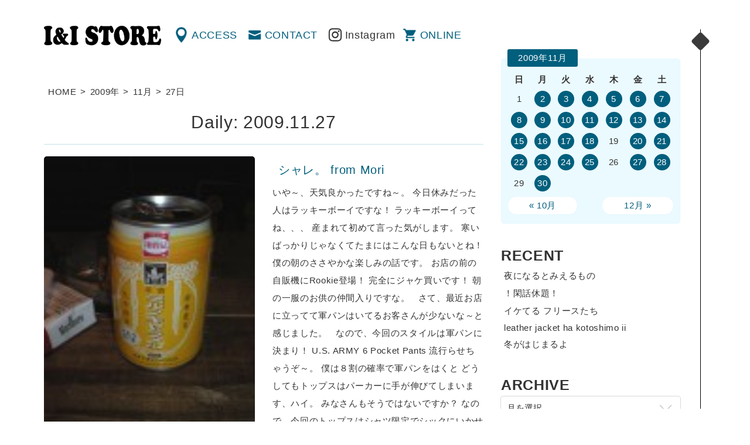

--- FILE ---
content_type: text/html; charset=UTF-8
request_url: http://www.iandi-store.com/2009/11/27/
body_size: 33378
content:
<!DOCTYPE html>
<html dir="ltr" lang="ja" prefix="og: http://ogp.me/ns# fb: http://www.facebook.com/2008/fbml">
<head>
<meta charset="UTF-8" />
<meta name="viewport" content="width=device-width" />
<title>2009.11.27 | 渋谷の古着屋 I&amp;I（アイアンドアイ）</title>
<link rel="profile" href="http://gmpg.org/xfn/11" />
<link rel="pingback" href="http://www.iandi-store.com/xmlrpc.php" />
<!--[if lt IE 9]>
<script src="http://www.iandi-store.com/wp-content/themes/ini/js/html5.js" type="text/javascript"></script>
<![endif]-->

<!-- All in One SEO Pack 2.3.4.1 by Michael Torbert of Semper Fi Web Design[198,241] -->
<meta name="robots" content="noindex,follow" />

<link rel="canonical" href="http://www.iandi-store.com/2009/11/27/" />
<!-- /all in one seo pack -->
<link rel="alternate" type="application/rss+xml" title="渋谷の古着屋 I&amp;I（アイアンドアイ） &raquo; フィード" href="http://www.iandi-store.com/feed/" />
<link rel="alternate" type="application/rss+xml" title="渋谷の古着屋 I&amp;I（アイアンドアイ） &raquo; コメントフィード" href="http://www.iandi-store.com/comments/feed/" />
		<script type="text/javascript">
			window._wpemojiSettings = {"baseUrl":"https:\/\/s.w.org\/images\/core\/emoji\/72x72\/","ext":".png","source":{"concatemoji":"http:\/\/www.iandi-store.com\/wp-includes\/js\/wp-emoji-release.min.js?ver=4.5.32"}};
			!function(e,o,t){var a,n,r;function i(e){var t=o.createElement("script");t.src=e,t.type="text/javascript",o.getElementsByTagName("head")[0].appendChild(t)}for(r=Array("simple","flag","unicode8","diversity"),t.supports={everything:!0,everythingExceptFlag:!0},n=0;n<r.length;n++)t.supports[r[n]]=function(e){var t,a,n=o.createElement("canvas"),r=n.getContext&&n.getContext("2d"),i=String.fromCharCode;if(!r||!r.fillText)return!1;switch(r.textBaseline="top",r.font="600 32px Arial",e){case"flag":return r.fillText(i(55356,56806,55356,56826),0,0),3e3<n.toDataURL().length;case"diversity":return r.fillText(i(55356,57221),0,0),a=(t=r.getImageData(16,16,1,1).data)[0]+","+t[1]+","+t[2]+","+t[3],r.fillText(i(55356,57221,55356,57343),0,0),a!=(t=r.getImageData(16,16,1,1).data)[0]+","+t[1]+","+t[2]+","+t[3];case"simple":return r.fillText(i(55357,56835),0,0),0!==r.getImageData(16,16,1,1).data[0];case"unicode8":return r.fillText(i(55356,57135),0,0),0!==r.getImageData(16,16,1,1).data[0]}return!1}(r[n]),t.supports.everything=t.supports.everything&&t.supports[r[n]],"flag"!==r[n]&&(t.supports.everythingExceptFlag=t.supports.everythingExceptFlag&&t.supports[r[n]]);t.supports.everythingExceptFlag=t.supports.everythingExceptFlag&&!t.supports.flag,t.DOMReady=!1,t.readyCallback=function(){t.DOMReady=!0},t.supports.everything||(a=function(){t.readyCallback()},o.addEventListener?(o.addEventListener("DOMContentLoaded",a,!1),e.addEventListener("load",a,!1)):(e.attachEvent("onload",a),o.attachEvent("onreadystatechange",function(){"complete"===o.readyState&&t.readyCallback()})),(a=t.source||{}).concatemoji?i(a.concatemoji):a.wpemoji&&a.twemoji&&(i(a.twemoji),i(a.wpemoji)))}(window,document,window._wpemojiSettings);
		</script>
		<style type="text/css">
img.wp-smiley,
img.emoji {
	display: inline !important;
	border: none !important;
	box-shadow: none !important;
	height: 1em !important;
	width: 1em !important;
	margin: 0 .07em !important;
	vertical-align: -0.1em !important;
	background: none !important;
	padding: 0 !important;
}
</style>
<link rel='stylesheet' id='style-css'  href='http://www.iandi-store.com/wp-content/themes/ini/style.css?ver=4.5.32' type='text/css' media='all' />
<link rel='stylesheet' id='magnific-popup-css'  href='http://www.iandi-store.com/wp-content/themes/ini/css/magnific-popup.css?ver=4.5.32' type='text/css' media='all' />
<script type='text/javascript' src='https://ajax.googleapis.com/ajax/libs/jquery/1.11.1/jquery.min.js?ver=4.5.32'></script>
<script type='text/javascript' src='http://www.iandi-store.com/wp-content/themes/ini/js/jquery-ui.min.js?ver=4.5.32'></script>
<script type='text/javascript' src='http://www.iandi-store.com/wp-content/themes/ini/js/jquery.mousewheel.js?ver=4.5.32'></script>
<script type='text/javascript' src='http://www.iandi-store.com/wp-content/themes/ini/js/core.js?ver=4.5.32'></script>
<script type='text/javascript' src='http://www.iandi-store.com/wp-content/themes/ini/js/jquery.jscrollpane.min.js?ver=4.5.32'></script>
<script type='text/javascript' src='http://www.iandi-store.com/wp-content/themes/ini/js/cssua.min.js?ver=4.5.32'></script>
<script type='text/javascript' src='http://www.iandi-store.com/wp-content/themes/ini/js/jquery.magnific-popup.min.js?ver=4.5.32'></script>
<script type='text/javascript' src='http://www.iandi-store.com/wp-content/themes/ini/js/function.js?ver=4.5.32'></script>
<link rel='https://api.w.org/' href='http://www.iandi-store.com/wp-json/' />

<meta property="og:title" content="渋谷の古着屋 I&amp;I（アイアンドアイ）">
<meta property="og:description" content="">
<meta property="og:type" content="blog">
<meta property="og:url" content="http://www.iandi-store.com/2009/11/27/%e3%82%b7%e3%83%a3%e3%83%ac%e3%80%82-from-mori/">
<meta property="og:image" content="http://www.iandi-store.com/wp-content/themes/ini/images/fb.gif">
<meta property="og:site_name" content="渋谷の古着屋 I&amp;I（アイアンドアイ）">
<meta property="fb:admins" content="">
<meta property="fb:app_id" content="">
<script type="text/javascript">
</script>

<script>
  (function(i,s,o,g,r,a,m){i['GoogleAnalyticsObject']=r;i[r]=i[r]||function(){
  (i[r].q=i[r].q||[]).push(arguments)},i[r].l=1*new Date();a=s.createElement(o),
  m=s.getElementsByTagName(o)[0];a.async=1;a.src=g;m.parentNode.insertBefore(a,m)
  })(window,document,'script','https://www.google-analytics.com/analytics.js','ga');

  ga('create', 'UA-3992116-1', 'auto');
  ga('send', 'pageview');

</script>
<link rel="shortcut icon" type="image/x-icon" href="http://www.iandi-store.com/wp-content/themes/ini/images/favicon.ico" />
</head>
<body>
<div id="container">
		<div id="primary">
		<header id="header" class="clearfix">
			<h1 id="mainLogo"><a href="http://www.iandi-store.com/" title="渋谷の古着屋 I&amp;I（アイアンドアイ）" rel="home">渋谷の古着屋 I&amp;I（アイアンドアイ）</a></h1>
			<nav id="globalNav" class="clearfix" role="navigation">
				<div class="menu-menu-header-container"><ul id="menu-menu-header" class="menu"><li id="menu-item-30588" class="menu-item menu-item-type-post_type menu-item-object-page menu-item-30588"><a href="http://www.iandi-store.com/access/">ACCESS</a></li>
<li id="menu-item-30587" class="menu-item menu-item-type-post_type menu-item-object-page menu-item-30587"><a href="http://www.iandi-store.com/contact/">CONTACT</a></li>
<li class="insta"><a href="https://www.instagram.com/ini_store/" target="_blank">Instagram</a></li><li class="online"><a href="http://webstore.iandi-store.com/" target="_blank">ONLINE</a></li><li class="menu"><a href="#popSeco" class="popWin">MENU</a></li></ul></div>			</nav>
		</header>	<div id="contents">
				<section id="category" class="info">
		<div class="inner">
					<div id="breadcrumb">
			<a href="http://www.iandi-store.com/">HOME</a> &gt; <a href="http://www.iandi-store.com/2009/">2009年</a> &gt; <a href="http://www.iandi-store.com/2009/11/">11月</a> &gt; <strong class="current">27日</strong>			</div>
				<header>
			<h1 class="title">
			Daily: <span>2009.11.27</span>			</h1>
			</header><!-- .page-header -->

									<article id="post-4372" class="clearfix">
	<a href="http://www.iandi-store.com/2009/11/27/%e3%82%b7%e3%83%a3%e3%83%ac%e3%80%82-from-mori/">
	<div class="thumb">
					<img src="http://www.iandi-store.com/wp-content/uploads/2009/11/dscn2058-112x150.jpg" alt="シャレ。 from Mori" />
			</div>
	<div class="desc">
		<h2>
		シャレ。 from Mori		</h2>
		<div class="lead">
		いや～、天気良かったですね～。

今日休みだった人はラッキーボーイですな！

ラッキーボーイってね、、、

産まれて初めて言った気がします。

寒いばっかりじゃなくてたまにはこんな日もないとね！


僕の朝のささやかな楽しみの話です。



お店の前の自販機にRookie登場！
完全にジャケ買いです！

朝の一服のお供の仲間入りですな。
 

さて、最近お店に立ってて軍パンはいてるお客さんが少ないな～と感じました。

 

なので、今回のスタイルは軍パンに決まり！

U.S. ARMY 6 Pocket Pants
流行らせちゃうぞ～。

僕は８割の確率で軍パンをはくと

どうしてもトップスはパーカーに手が伸びてしまいます、ハイ。


みなさんもそうではないですか？


なので、今回のトップスはシャツ限定でシックにいかせていただきます。

シャレた男になりやす！


Style 1


U.S. ARMY 6 Pocket Pants  SIZE:M/R ¥9345

CAMCO Chambray Shirt  SIZE:S ¥8295

Barboar Oild JK  ¥18690...		</div>
	</div>
	</a>
</article>


			
			
					
		</div>
		</section>
		
	</div><!-- #content -->
</div>
<div id="secondary" class="widget-area" role="complementary">
<div class="inner">
	<div id="popSeco">
		<aside id="calendar-2" class="widget widget_calendar"><div id="calendar_wrap" class="calendar_wrap"><table id="wp-calendar">
	<caption>2009年11月</caption>
	<thead>
	<tr>
		<th scope="col" title="日曜日">日</th>
		<th scope="col" title="月曜日">月</th>
		<th scope="col" title="火曜日">火</th>
		<th scope="col" title="水曜日">水</th>
		<th scope="col" title="木曜日">木</th>
		<th scope="col" title="金曜日">金</th>
		<th scope="col" title="土曜日">土</th>
	</tr>
	</thead>

	<tfoot>
	<tr>
		<td colspan="3" id="prev"><a href="http://www.iandi-store.com/2009/10/">&laquo; 10月</a></td>
		<td class="pad">&nbsp;</td>
		<td colspan="3" id="next"><a href="http://www.iandi-store.com/2009/12/">12月 &raquo;</a></td>
	</tr>
	</tfoot>

	<tbody>
	<tr><td>1</td><td><a href="http://www.iandi-store.com/2009/11/02/" aria-label="2009年11月2日 に投稿を公開">2</a></td><td><a href="http://www.iandi-store.com/2009/11/03/" aria-label="2009年11月3日 に投稿を公開">3</a></td><td><a href="http://www.iandi-store.com/2009/11/04/" aria-label="2009年11月4日 に投稿を公開">4</a></td><td><a href="http://www.iandi-store.com/2009/11/05/" aria-label="2009年11月5日 に投稿を公開">5</a></td><td><a href="http://www.iandi-store.com/2009/11/06/" aria-label="2009年11月6日 に投稿を公開">6</a></td><td><a href="http://www.iandi-store.com/2009/11/07/" aria-label="2009年11月7日 に投稿を公開">7</a></td>
	</tr>
	<tr>
		<td><a href="http://www.iandi-store.com/2009/11/08/" aria-label="2009年11月8日 に投稿を公開">8</a></td><td><a href="http://www.iandi-store.com/2009/11/09/" aria-label="2009年11月9日 に投稿を公開">9</a></td><td><a href="http://www.iandi-store.com/2009/11/10/" aria-label="2009年11月10日 に投稿を公開">10</a></td><td><a href="http://www.iandi-store.com/2009/11/11/" aria-label="2009年11月11日 に投稿を公開">11</a></td><td><a href="http://www.iandi-store.com/2009/11/12/" aria-label="2009年11月12日 に投稿を公開">12</a></td><td><a href="http://www.iandi-store.com/2009/11/13/" aria-label="2009年11月13日 に投稿を公開">13</a></td><td><a href="http://www.iandi-store.com/2009/11/14/" aria-label="2009年11月14日 に投稿を公開">14</a></td>
	</tr>
	<tr>
		<td><a href="http://www.iandi-store.com/2009/11/15/" aria-label="2009年11月15日 に投稿を公開">15</a></td><td><a href="http://www.iandi-store.com/2009/11/16/" aria-label="2009年11月16日 に投稿を公開">16</a></td><td><a href="http://www.iandi-store.com/2009/11/17/" aria-label="2009年11月17日 に投稿を公開">17</a></td><td><a href="http://www.iandi-store.com/2009/11/18/" aria-label="2009年11月18日 に投稿を公開">18</a></td><td>19</td><td><a href="http://www.iandi-store.com/2009/11/20/" aria-label="2009年11月20日 に投稿を公開">20</a></td><td><a href="http://www.iandi-store.com/2009/11/21/" aria-label="2009年11月21日 に投稿を公開">21</a></td>
	</tr>
	<tr>
		<td><a href="http://www.iandi-store.com/2009/11/22/" aria-label="2009年11月22日 に投稿を公開">22</a></td><td><a href="http://www.iandi-store.com/2009/11/23/" aria-label="2009年11月23日 に投稿を公開">23</a></td><td><a href="http://www.iandi-store.com/2009/11/24/" aria-label="2009年11月24日 に投稿を公開">24</a></td><td><a href="http://www.iandi-store.com/2009/11/25/" aria-label="2009年11月25日 に投稿を公開">25</a></td><td>26</td><td><a href="http://www.iandi-store.com/2009/11/27/" aria-label="2009年11月27日 に投稿を公開">27</a></td><td><a href="http://www.iandi-store.com/2009/11/28/" aria-label="2009年11月28日 に投稿を公開">28</a></td>
	</tr>
	<tr>
		<td>29</td><td><a href="http://www.iandi-store.com/2009/11/30/" aria-label="2009年11月30日 に投稿を公開">30</a></td>
		<td class="pad" colspan="5">&nbsp;</td>
	</tr>
	</tbody>
	</table></div></aside>		<aside id="recent-posts-2" class="widget widget_recent_entries">		<h1 class="widget-title">RECENT</h1>		<ul>
					<li>
				<a href="http://www.iandi-store.com/2025/12/16/%e5%a4%9c%e3%81%ab%e3%81%aa%e3%82%8b%e3%81%a8%e3%81%bf%e3%81%88%e3%82%8b%e3%82%82%e3%81%ae/">夜になるとみえるもの</a>
						</li>
					<li>
				<a href="http://www.iandi-store.com/2025/12/10/%e3%82%b5%e3%82%af%e3%83%83%e3%81%a8/">！閑話休題！</a>
						</li>
					<li>
				<a href="http://www.iandi-store.com/2025/12/04/%e3%82%a4%e3%82%b1%e3%81%a6%e3%82%8b-%e3%83%95%e3%83%aa%e3%83%bc%e3%82%b9%e3%81%9f%e3%81%a1/">イケてる フリースたち</a>
						</li>
					<li>
				<a href="http://www.iandi-store.com/2025/11/25/leather-jacket-ha-kotoshimo-ii/">leather jacket ha kotoshimo ii</a>
						</li>
					<li>
				<a href="http://www.iandi-store.com/2025/11/24/%e5%86%ac%e3%81%8c%e3%81%af%e3%81%98%e3%81%be%e3%82%8b%e3%82%88%ef%bd%9e%e2%99%aa/">冬がはじまるよ</a>
						</li>
				</ul>
		</aside>		<aside id="archives-2" class="widget widget_archive"><h1 class="widget-title">ARCHIVE</h1>		<label class="screen-reader-text" for="archives-dropdown-2">ARCHIVE</label>
		<select id="archives-dropdown-2" name="archive-dropdown" onchange='document.location.href=this.options[this.selectedIndex].value;'>
			
			<option value="">月を選択</option>
				<option value='http://www.iandi-store.com/2025/12/'> 2025年12月 &nbsp;(3)</option>
	<option value='http://www.iandi-store.com/2025/11/'> 2025年11月 &nbsp;(3)</option>
	<option value='http://www.iandi-store.com/2025/10/'> 2025年10月 &nbsp;(5)</option>
	<option value='http://www.iandi-store.com/2025/08/'> 2025年8月 &nbsp;(1)</option>
	<option value='http://www.iandi-store.com/2025/05/'> 2025年5月 &nbsp;(1)</option>
	<option value='http://www.iandi-store.com/2025/04/'> 2025年4月 &nbsp;(3)</option>
	<option value='http://www.iandi-store.com/2025/03/'> 2025年3月 &nbsp;(3)</option>
	<option value='http://www.iandi-store.com/2025/02/'> 2025年2月 &nbsp;(3)</option>
	<option value='http://www.iandi-store.com/2025/01/'> 2025年1月 &nbsp;(7)</option>
	<option value='http://www.iandi-store.com/2024/12/'> 2024年12月 &nbsp;(3)</option>
	<option value='http://www.iandi-store.com/2024/11/'> 2024年11月 &nbsp;(5)</option>
	<option value='http://www.iandi-store.com/2024/10/'> 2024年10月 &nbsp;(1)</option>
	<option value='http://www.iandi-store.com/2024/09/'> 2024年9月 &nbsp;(2)</option>
	<option value='http://www.iandi-store.com/2024/08/'> 2024年8月 &nbsp;(2)</option>
	<option value='http://www.iandi-store.com/2024/07/'> 2024年7月 &nbsp;(11)</option>
	<option value='http://www.iandi-store.com/2024/06/'> 2024年6月 &nbsp;(10)</option>
	<option value='http://www.iandi-store.com/2024/05/'> 2024年5月 &nbsp;(16)</option>
	<option value='http://www.iandi-store.com/2024/04/'> 2024年4月 &nbsp;(14)</option>
	<option value='http://www.iandi-store.com/2024/03/'> 2024年3月 &nbsp;(14)</option>
	<option value='http://www.iandi-store.com/2024/02/'> 2024年2月 &nbsp;(8)</option>
	<option value='http://www.iandi-store.com/2024/01/'> 2024年1月 &nbsp;(1)</option>
	<option value='http://www.iandi-store.com/2023/12/'> 2023年12月 &nbsp;(5)</option>
	<option value='http://www.iandi-store.com/2023/11/'> 2023年11月 &nbsp;(5)</option>
	<option value='http://www.iandi-store.com/2023/10/'> 2023年10月 &nbsp;(1)</option>
	<option value='http://www.iandi-store.com/2023/03/'> 2023年3月 &nbsp;(1)</option>
	<option value='http://www.iandi-store.com/2023/01/'> 2023年1月 &nbsp;(2)</option>
	<option value='http://www.iandi-store.com/2022/12/'> 2022年12月 &nbsp;(1)</option>
	<option value='http://www.iandi-store.com/2022/11/'> 2022年11月 &nbsp;(1)</option>
	<option value='http://www.iandi-store.com/2022/10/'> 2022年10月 &nbsp;(1)</option>
	<option value='http://www.iandi-store.com/2022/09/'> 2022年9月 &nbsp;(2)</option>
	<option value='http://www.iandi-store.com/2022/08/'> 2022年8月 &nbsp;(3)</option>
	<option value='http://www.iandi-store.com/2022/07/'> 2022年7月 &nbsp;(1)</option>
	<option value='http://www.iandi-store.com/2022/06/'> 2022年6月 &nbsp;(2)</option>
	<option value='http://www.iandi-store.com/2022/05/'> 2022年5月 &nbsp;(3)</option>
	<option value='http://www.iandi-store.com/2022/04/'> 2022年4月 &nbsp;(5)</option>
	<option value='http://www.iandi-store.com/2022/03/'> 2022年3月 &nbsp;(1)</option>
	<option value='http://www.iandi-store.com/2022/02/'> 2022年2月 &nbsp;(2)</option>
	<option value='http://www.iandi-store.com/2022/01/'> 2022年1月 &nbsp;(4)</option>
	<option value='http://www.iandi-store.com/2021/12/'> 2021年12月 &nbsp;(1)</option>
	<option value='http://www.iandi-store.com/2021/10/'> 2021年10月 &nbsp;(5)</option>
	<option value='http://www.iandi-store.com/2021/09/'> 2021年9月 &nbsp;(8)</option>
	<option value='http://www.iandi-store.com/2021/08/'> 2021年8月 &nbsp;(6)</option>
	<option value='http://www.iandi-store.com/2021/07/'> 2021年7月 &nbsp;(4)</option>
	<option value='http://www.iandi-store.com/2021/06/'> 2021年6月 &nbsp;(8)</option>
	<option value='http://www.iandi-store.com/2021/05/'> 2021年5月 &nbsp;(8)</option>
	<option value='http://www.iandi-store.com/2021/04/'> 2021年4月 &nbsp;(3)</option>
	<option value='http://www.iandi-store.com/2021/02/'> 2021年2月 &nbsp;(3)</option>
	<option value='http://www.iandi-store.com/2021/01/'> 2021年1月 &nbsp;(5)</option>
	<option value='http://www.iandi-store.com/2020/10/'> 2020年10月 &nbsp;(4)</option>
	<option value='http://www.iandi-store.com/2020/09/'> 2020年9月 &nbsp;(1)</option>
	<option value='http://www.iandi-store.com/2020/08/'> 2020年8月 &nbsp;(4)</option>
	<option value='http://www.iandi-store.com/2020/07/'> 2020年7月 &nbsp;(12)</option>
	<option value='http://www.iandi-store.com/2020/06/'> 2020年6月 &nbsp;(15)</option>
	<option value='http://www.iandi-store.com/2020/04/'> 2020年4月 &nbsp;(25)</option>
	<option value='http://www.iandi-store.com/2020/03/'> 2020年3月 &nbsp;(5)</option>
	<option value='http://www.iandi-store.com/2020/02/'> 2020年2月 &nbsp;(9)</option>
	<option value='http://www.iandi-store.com/2020/01/'> 2020年1月 &nbsp;(18)</option>
	<option value='http://www.iandi-store.com/2019/12/'> 2019年12月 &nbsp;(7)</option>
	<option value='http://www.iandi-store.com/2019/10/'> 2019年10月 &nbsp;(6)</option>
	<option value='http://www.iandi-store.com/2019/09/'> 2019年9月 &nbsp;(3)</option>
	<option value='http://www.iandi-store.com/2019/08/'> 2019年8月 &nbsp;(6)</option>
	<option value='http://www.iandi-store.com/2019/07/'> 2019年7月 &nbsp;(27)</option>
	<option value='http://www.iandi-store.com/2019/06/'> 2019年6月 &nbsp;(30)</option>
	<option value='http://www.iandi-store.com/2019/05/'> 2019年5月 &nbsp;(22)</option>
	<option value='http://www.iandi-store.com/2019/04/'> 2019年4月 &nbsp;(23)</option>
	<option value='http://www.iandi-store.com/2019/03/'> 2019年3月 &nbsp;(22)</option>
	<option value='http://www.iandi-store.com/2019/02/'> 2019年2月 &nbsp;(29)</option>
	<option value='http://www.iandi-store.com/2019/01/'> 2019年1月 &nbsp;(33)</option>
	<option value='http://www.iandi-store.com/2018/12/'> 2018年12月 &nbsp;(49)</option>
	<option value='http://www.iandi-store.com/2018/11/'> 2018年11月 &nbsp;(23)</option>
	<option value='http://www.iandi-store.com/2018/10/'> 2018年10月 &nbsp;(18)</option>
	<option value='http://www.iandi-store.com/2018/09/'> 2018年9月 &nbsp;(20)</option>
	<option value='http://www.iandi-store.com/2018/08/'> 2018年8月 &nbsp;(62)</option>
	<option value='http://www.iandi-store.com/2018/07/'> 2018年7月 &nbsp;(50)</option>
	<option value='http://www.iandi-store.com/2018/06/'> 2018年6月 &nbsp;(46)</option>
	<option value='http://www.iandi-store.com/2018/05/'> 2018年5月 &nbsp;(24)</option>
	<option value='http://www.iandi-store.com/2018/04/'> 2018年4月 &nbsp;(37)</option>
	<option value='http://www.iandi-store.com/2018/03/'> 2018年3月 &nbsp;(36)</option>
	<option value='http://www.iandi-store.com/2018/02/'> 2018年2月 &nbsp;(19)</option>
	<option value='http://www.iandi-store.com/2018/01/'> 2018年1月 &nbsp;(23)</option>
	<option value='http://www.iandi-store.com/2017/12/'> 2017年12月 &nbsp;(24)</option>
	<option value='http://www.iandi-store.com/2017/11/'> 2017年11月 &nbsp;(19)</option>
	<option value='http://www.iandi-store.com/2017/10/'> 2017年10月 &nbsp;(23)</option>
	<option value='http://www.iandi-store.com/2017/09/'> 2017年9月 &nbsp;(17)</option>
	<option value='http://www.iandi-store.com/2017/08/'> 2017年8月 &nbsp;(15)</option>
	<option value='http://www.iandi-store.com/2017/07/'> 2017年7月 &nbsp;(23)</option>
	<option value='http://www.iandi-store.com/2017/06/'> 2017年6月 &nbsp;(27)</option>
	<option value='http://www.iandi-store.com/2017/05/'> 2017年5月 &nbsp;(24)</option>
	<option value='http://www.iandi-store.com/2017/04/'> 2017年4月 &nbsp;(26)</option>
	<option value='http://www.iandi-store.com/2017/03/'> 2017年3月 &nbsp;(35)</option>
	<option value='http://www.iandi-store.com/2017/02/'> 2017年2月 &nbsp;(21)</option>
	<option value='http://www.iandi-store.com/2017/01/'> 2017年1月 &nbsp;(31)</option>
	<option value='http://www.iandi-store.com/2016/12/'> 2016年12月 &nbsp;(29)</option>
	<option value='http://www.iandi-store.com/2016/11/'> 2016年11月 &nbsp;(30)</option>
	<option value='http://www.iandi-store.com/2016/10/'> 2016年10月 &nbsp;(31)</option>
	<option value='http://www.iandi-store.com/2016/09/'> 2016年9月 &nbsp;(24)</option>
	<option value='http://www.iandi-store.com/2016/08/'> 2016年8月 &nbsp;(24)</option>
	<option value='http://www.iandi-store.com/2016/07/'> 2016年7月 &nbsp;(27)</option>
	<option value='http://www.iandi-store.com/2016/06/'> 2016年6月 &nbsp;(29)</option>
	<option value='http://www.iandi-store.com/2016/05/'> 2016年5月 &nbsp;(20)</option>
	<option value='http://www.iandi-store.com/2016/04/'> 2016年4月 &nbsp;(19)</option>
	<option value='http://www.iandi-store.com/2016/03/'> 2016年3月 &nbsp;(20)</option>
	<option value='http://www.iandi-store.com/2016/02/'> 2016年2月 &nbsp;(20)</option>
	<option value='http://www.iandi-store.com/2016/01/'> 2016年1月 &nbsp;(18)</option>
	<option value='http://www.iandi-store.com/2015/12/'> 2015年12月 &nbsp;(18)</option>
	<option value='http://www.iandi-store.com/2015/11/'> 2015年11月 &nbsp;(19)</option>
	<option value='http://www.iandi-store.com/2015/10/'> 2015年10月 &nbsp;(16)</option>
	<option value='http://www.iandi-store.com/2015/09/'> 2015年9月 &nbsp;(19)</option>
	<option value='http://www.iandi-store.com/2015/08/'> 2015年8月 &nbsp;(20)</option>
	<option value='http://www.iandi-store.com/2015/07/'> 2015年7月 &nbsp;(19)</option>
	<option value='http://www.iandi-store.com/2015/06/'> 2015年6月 &nbsp;(10)</option>
	<option value='http://www.iandi-store.com/2015/05/'> 2015年5月 &nbsp;(23)</option>
	<option value='http://www.iandi-store.com/2015/04/'> 2015年4月 &nbsp;(21)</option>
	<option value='http://www.iandi-store.com/2015/03/'> 2015年3月 &nbsp;(24)</option>
	<option value='http://www.iandi-store.com/2015/02/'> 2015年2月 &nbsp;(21)</option>
	<option value='http://www.iandi-store.com/2015/01/'> 2015年1月 &nbsp;(26)</option>
	<option value='http://www.iandi-store.com/2014/12/'> 2014年12月 &nbsp;(19)</option>
	<option value='http://www.iandi-store.com/2014/11/'> 2014年11月 &nbsp;(19)</option>
	<option value='http://www.iandi-store.com/2014/10/'> 2014年10月 &nbsp;(21)</option>
	<option value='http://www.iandi-store.com/2014/09/'> 2014年9月 &nbsp;(14)</option>
	<option value='http://www.iandi-store.com/2014/08/'> 2014年8月 &nbsp;(15)</option>
	<option value='http://www.iandi-store.com/2014/07/'> 2014年7月 &nbsp;(25)</option>
	<option value='http://www.iandi-store.com/2014/06/'> 2014年6月 &nbsp;(22)</option>
	<option value='http://www.iandi-store.com/2014/05/'> 2014年5月 &nbsp;(28)</option>
	<option value='http://www.iandi-store.com/2014/04/'> 2014年4月 &nbsp;(30)</option>
	<option value='http://www.iandi-store.com/2014/03/'> 2014年3月 &nbsp;(28)</option>
	<option value='http://www.iandi-store.com/2014/02/'> 2014年2月 &nbsp;(26)</option>
	<option value='http://www.iandi-store.com/2014/01/'> 2014年1月 &nbsp;(27)</option>
	<option value='http://www.iandi-store.com/2013/12/'> 2013年12月 &nbsp;(26)</option>
	<option value='http://www.iandi-store.com/2013/11/'> 2013年11月 &nbsp;(31)</option>
	<option value='http://www.iandi-store.com/2013/10/'> 2013年10月 &nbsp;(34)</option>
	<option value='http://www.iandi-store.com/2013/09/'> 2013年9月 &nbsp;(31)</option>
	<option value='http://www.iandi-store.com/2013/08/'> 2013年8月 &nbsp;(30)</option>
	<option value='http://www.iandi-store.com/2013/07/'> 2013年7月 &nbsp;(33)</option>
	<option value='http://www.iandi-store.com/2013/06/'> 2013年6月 &nbsp;(28)</option>
	<option value='http://www.iandi-store.com/2013/05/'> 2013年5月 &nbsp;(28)</option>
	<option value='http://www.iandi-store.com/2013/04/'> 2013年4月 &nbsp;(30)</option>
	<option value='http://www.iandi-store.com/2013/03/'> 2013年3月 &nbsp;(26)</option>
	<option value='http://www.iandi-store.com/2013/02/'> 2013年2月 &nbsp;(24)</option>
	<option value='http://www.iandi-store.com/2013/01/'> 2013年1月 &nbsp;(35)</option>
	<option value='http://www.iandi-store.com/2012/12/'> 2012年12月 &nbsp;(35)</option>
	<option value='http://www.iandi-store.com/2012/11/'> 2012年11月 &nbsp;(33)</option>
	<option value='http://www.iandi-store.com/2012/10/'> 2012年10月 &nbsp;(32)</option>
	<option value='http://www.iandi-store.com/2012/09/'> 2012年9月 &nbsp;(28)</option>
	<option value='http://www.iandi-store.com/2012/08/'> 2012年8月 &nbsp;(32)</option>
	<option value='http://www.iandi-store.com/2012/07/'> 2012年7月 &nbsp;(30)</option>
	<option value='http://www.iandi-store.com/2012/06/'> 2012年6月 &nbsp;(27)</option>
	<option value='http://www.iandi-store.com/2012/05/'> 2012年5月 &nbsp;(36)</option>
	<option value='http://www.iandi-store.com/2012/04/'> 2012年4月 &nbsp;(37)</option>
	<option value='http://www.iandi-store.com/2012/03/'> 2012年3月 &nbsp;(40)</option>
	<option value='http://www.iandi-store.com/2012/02/'> 2012年2月 &nbsp;(36)</option>
	<option value='http://www.iandi-store.com/2012/01/'> 2012年1月 &nbsp;(41)</option>
	<option value='http://www.iandi-store.com/2011/12/'> 2011年12月 &nbsp;(40)</option>
	<option value='http://www.iandi-store.com/2011/11/'> 2011年11月 &nbsp;(39)</option>
	<option value='http://www.iandi-store.com/2011/10/'> 2011年10月 &nbsp;(41)</option>
	<option value='http://www.iandi-store.com/2011/09/'> 2011年9月 &nbsp;(37)</option>
	<option value='http://www.iandi-store.com/2011/08/'> 2011年8月 &nbsp;(48)</option>
	<option value='http://www.iandi-store.com/2011/07/'> 2011年7月 &nbsp;(57)</option>
	<option value='http://www.iandi-store.com/2011/06/'> 2011年6月 &nbsp;(49)</option>
	<option value='http://www.iandi-store.com/2011/05/'> 2011年5月 &nbsp;(53)</option>
	<option value='http://www.iandi-store.com/2011/04/'> 2011年4月 &nbsp;(36)</option>
	<option value='http://www.iandi-store.com/2011/03/'> 2011年3月 &nbsp;(42)</option>
	<option value='http://www.iandi-store.com/2011/02/'> 2011年2月 &nbsp;(44)</option>
	<option value='http://www.iandi-store.com/2011/01/'> 2011年1月 &nbsp;(45)</option>
	<option value='http://www.iandi-store.com/2010/12/'> 2010年12月 &nbsp;(44)</option>
	<option value='http://www.iandi-store.com/2010/11/'> 2010年11月 &nbsp;(42)</option>
	<option value='http://www.iandi-store.com/2010/10/'> 2010年10月 &nbsp;(44)</option>
	<option value='http://www.iandi-store.com/2010/09/'> 2010年9月 &nbsp;(35)</option>
	<option value='http://www.iandi-store.com/2010/08/'> 2010年8月 &nbsp;(36)</option>
	<option value='http://www.iandi-store.com/2010/07/'> 2010年7月 &nbsp;(50)</option>
	<option value='http://www.iandi-store.com/2010/06/'> 2010年6月 &nbsp;(45)</option>
	<option value='http://www.iandi-store.com/2010/05/'> 2010年5月 &nbsp;(62)</option>
	<option value='http://www.iandi-store.com/2010/04/'> 2010年4月 &nbsp;(41)</option>
	<option value='http://www.iandi-store.com/2010/03/'> 2010年3月 &nbsp;(31)</option>
	<option value='http://www.iandi-store.com/2010/02/'> 2010年2月 &nbsp;(23)</option>
	<option value='http://www.iandi-store.com/2010/01/'> 2010年1月 &nbsp;(28)</option>
	<option value='http://www.iandi-store.com/2009/12/'> 2009年12月 &nbsp;(34)</option>
	<option value='http://www.iandi-store.com/2009/11/'> 2009年11月 &nbsp;(35)</option>
	<option value='http://www.iandi-store.com/2009/10/'> 2009年10月 &nbsp;(30)</option>
	<option value='http://www.iandi-store.com/2009/09/'> 2009年9月 &nbsp;(28)</option>
	<option value='http://www.iandi-store.com/2009/08/'> 2009年8月 &nbsp;(26)</option>
	<option value='http://www.iandi-store.com/2009/07/'> 2009年7月 &nbsp;(35)</option>
	<option value='http://www.iandi-store.com/2009/06/'> 2009年6月 &nbsp;(41)</option>
	<option value='http://www.iandi-store.com/2009/05/'> 2009年5月 &nbsp;(20)</option>
	<option value='http://www.iandi-store.com/2009/04/'> 2009年4月 &nbsp;(29)</option>
	<option value='http://www.iandi-store.com/2009/03/'> 2009年3月 &nbsp;(41)</option>
	<option value='http://www.iandi-store.com/2009/02/'> 2009年2月 &nbsp;(31)</option>
	<option value='http://www.iandi-store.com/2009/01/'> 2009年1月 &nbsp;(29)</option>
	<option value='http://www.iandi-store.com/2008/12/'> 2008年12月 &nbsp;(31)</option>
	<option value='http://www.iandi-store.com/2008/11/'> 2008年11月 &nbsp;(26)</option>
	<option value='http://www.iandi-store.com/2008/10/'> 2008年10月 &nbsp;(29)</option>
	<option value='http://www.iandi-store.com/2008/09/'> 2008年9月 &nbsp;(28)</option>
	<option value='http://www.iandi-store.com/2008/08/'> 2008年8月 &nbsp;(32)</option>
	<option value='http://www.iandi-store.com/2008/07/'> 2008年7月 &nbsp;(29)</option>
	<option value='http://www.iandi-store.com/2008/06/'> 2008年6月 &nbsp;(25)</option>
	<option value='http://www.iandi-store.com/2008/05/'> 2008年5月 &nbsp;(25)</option>
	<option value='http://www.iandi-store.com/2008/04/'> 2008年4月 &nbsp;(8)</option>
	<option value='http://www.iandi-store.com/2008/03/'> 2008年3月 &nbsp;(1)</option>

		</select>
		</aside>	<aside id="links">
		<h1>LINK</h1>
		<a href="http://w-means.com/" target="_blank"><img src="http://w-means.com/wp-content/themes/ini/images/logo-main-pc.png" /></a>
	</aside>
	</div>
</div>
</div><!-- #secondary .widget-area -->
</div></div>
</div>
<!--
<footer id="footer" class="clearfix">
	<div class="left">
		<p id="copy-right">&copy; 2026 I&I</p>
	</div>
	<div class="right">
		<ul>
			<li><a href="#container" id="page-top"><i class="fa fa-angle-up"></i></a></li>
		</ul>
	</div>
</footer>
-->
<script type='text/javascript' src='http://www.iandi-store.com/wp-includes/js/wp-embed.min.js?ver=4.5.32'></script>

<div id="fb-root"></div>
<script>(function(d, s, id) {
	var js, fjs = d.getElementsByTagName(s)[0];
	if (d.getElementById(id)) return;
	js = d.createElement(s); js.id = id;
	js.src = "//connect.facebook.net/en_US/all.js#xfbml=1&appId=567937773319950";
	fjs.parentNode.insertBefore(js, fjs);
}(document, 'script', 'facebook-jssdk'));</script>
<noscript>
<a href="http://www.generaldesign.co.jp">ジェネラルデザイン（generaldesign）</a>
<a href="http://www.maniera-online.com">マニエラ（MANIERA）</a>
<a href="http://youngandolsen.com">ヤングアンドオルセン</a>
<a href="http://sunkakke.jp">サンカッケー（SUN/kakke）</a>
<a href="http://shop.ledbites.com">L.E.D.BITES（エルイーディーバイツ）</a>
<a href="http://store.benchtyo.com">ベンデイビス</a>
<a href="http://ramuda-1946.com">Ramuda（ラムダ）</a>
</noscript>
</body>
</html>